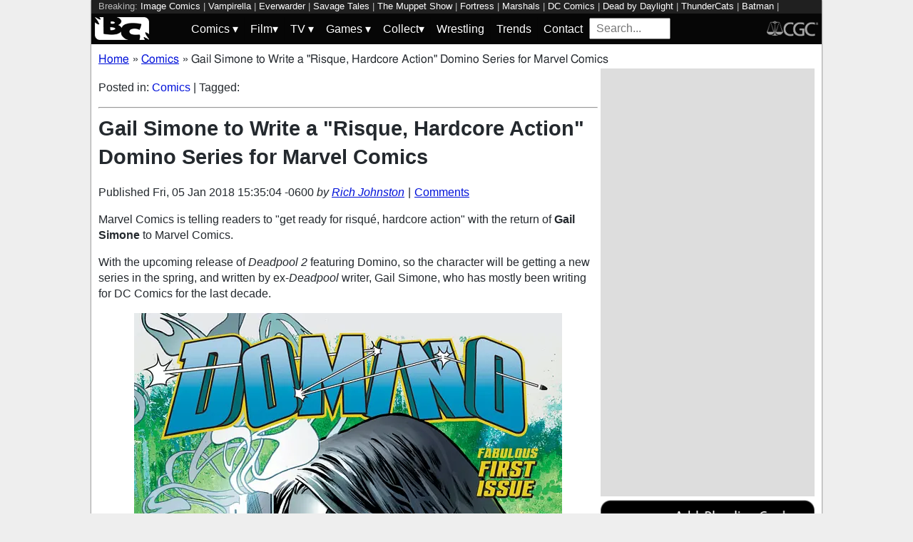

--- FILE ---
content_type: text/html; charset=utf-8
request_url: https://bleedingcool.com/comics/gail-simone-write-risque-hardcore-domino-series-marvel-comics/
body_size: 12041
content:
<!doctype html><html lang='en' class='optml_no_js' prefix='og: https://ogp.me/ns#'><head>
<meta charset='utf-8'>
<meta name="viewport" content="width=device-width, initial-scale=1.0">
<link href="https://mlpnk72yciwc.i.optimole.com" rel="preconnect">
<style>
    #sidebar, #test_sidebar {min-height:1750px;}
    #breadcrumbs {min-height:24px;}
    section.main-content {min-height:3000px;}
    #article {min-height:1500px;}
    @media only screen and (min-width: 64em) {
        #sidebar, #test_sidebar {min-height:3000px;}
    }
    .bc-author-box{ min-height: 250px; }
    #bc_sharing_is_caring{ min-height: 144px; }
    #read_more section { min-height: 1445px;}
    @media only screen and (min-width: 64em) {
        #read_more section {min-height:712px;}
    }
    nav#keywords_banner { height: 19px;}
  /*  #header-wrapper { height: 47px; }*/
    .latest-headline {
        color: black;
        font-size: 1em;
        margin: 0 2px 5px 2px;
    }
  /*  [data-spotim-module=spotlight] {
        min-height: 375px;
        overflow: hidden;
    }
    .main-menu, .main-menu li{
        background-color: #060606;
        z-index: 3000;
        opacity: 1;
    }*/

    #top_spacer, #bottom_spacer {
        height: 100px;
        background-color: #DDDDDD;
        overflow: hidden;
    }
    .sidebar_spacer {
        height: 250px;
        background-color: #DDDDDD;
        overflow:hidden;
    }

    .post_content_spacer {
        height: 400px;
        overflow: clip;
    }

    @media only screen and (max-width: 64em) {
  /*      #search_box {
        width: 95% !important;
        height: 30px !important;
        box-sizing: border-box;
        margin: auto;
        display: block;
        margin-bottom: 5px;
        }*/
    }

    @media only screen and (min-width: 64em) {
        #top_spacer, #bottom_spacer {
        height: 250px;
        }
        .sidebar_spacer {
        height: 600px;
        }
    }

   </style>

<link rel='stylesheet' href='/pure-min.css' />
<link rel='stylesheet' href='/grids-responsive-min.css' />
<link rel='stylesheet' href='/theme.css?version=22' />
<script>
  // Initialize a variable to hold the timeout ID
  var timeoutId;

  function loadScripts() {
    // Clear the timeout to prevent multiple executions
    clearTimeout(timeoutId);
    // Initialize window.ramp object and queue
    window.ramp = window.ramp || {};
    window.ramp.que = window.ramp.que || [];
    // Load the first script
    var pw_main1 = document.createElement('script');
    pw_main1.type = 'text/javascript';
    pw_main1.async = true;
    pw_main1.src = '//cdn.intergient.com/1002214/46776/ramp_config.js';
    document.getElementsByTagName('head')[0].appendChild(pw_main1);
    // Add tags to the ramp queue
    window.ramp.que.push(function() {
      window.ramp.addTag("bottom_medium_rectangle");
      window.ramp.addTag("bottom_medium_rectangle1");
      window.ramp.addTag("bottom_leaderboard");
      window.ramp.addTag("bottom_leaderboard2");
    });
    // Load the second script
    var pw_main2 = document.createElement('script');
    pw_main2.type = 'text/javascript';
    pw_main2.async = true;
    pw_main2.src = '//cdn.intergient.com/ramp_core.js';
    document.getElementsByTagName('footer')[0].appendChild(pw_main2);
    // Remove event listeners since the scripts have been loaded
    window.removeEventListener('scroll', cancelTimeout);
    window.removeEventListener('click', cancelTimeout);
  }

  function cancelTimeout() {
    // Clear the timeout to prevent the scripts from loading
    clearTimeout(timeoutId);
    // Load the scripts immediately upon user interaction
    loadScripts();
    // Remove these event listeners as they are no longer needed
    window.removeEventListener('scroll', cancelTimeout);
    window.removeEventListener('click', cancelTimeout);
  }
  // Attach the function to both 'scroll' and 'click' events
  // These will cancel the timeout if triggered
  window.addEventListener('scroll', cancelTimeout);
  window.addEventListener('click', cancelTimeout);
  // Add a 3-second timeout to load the scripts if no user interaction occurs
  timeoutId = setTimeout(loadScripts, 3000);
</script>

<style>
    #test_sidebar, #sidebar {
        display: flex;
        flex-direction: column;
    }
    .med_rect_wrapper {
        height: 600px;
        background-color: #DDDDDD;
    }
    body:has(.flex-skin-docked) .pw-sticky {
        top:100px;
    }
    body {
      padding-bottom: 100px
    }
</style>

<script>
  document.addEventListener('scroll', init_ga4_on_event);
  document.addEventListener('mousemove', init_ga4_on_event);
  document.addEventListener('touchstart', init_ga4_on_event);
  document.addEventListener('DOMContentLoaded', () => { setTimeout(init_ga4, 5000); });
  function init_ga4_on_event(event) {
    event.currentTarget.removeEventListener(event.type, init_ga4_on_event);
    init_ga4();
  }
  function init_ga4() {
    if (window.ga4_did_init) {
      return false;
    }
    window.ga4_did_init = true;
    const ga_script = document.createElement('script');
    ga_script.type = 'text/javascript';
    ga_script.id = 'bc_ga4_script';
    ga_script.onload = () => {
      console.log('Starting custom GA4.');
      window.dataLayer = window.dataLayer || [];
      function gtag(){dataLayer.push(arguments);}
      gtag('set', {
        "permalink" : "https://bleedingcool.com/comics/gail-simone-write-risque-hardcore-domino-series-marvel-comics/",
        "is_article" : "1",
        "post_id" : "771032",
        "page_title" : "Gail Simone to Write a \"Risque, Hardcore Action\" Domino Series for Marvel Comics | 771032",
        "author": "Rich Johnston",
        "categories": "Comics",
        "tags": "",
        "publish_time": "1515188104",
        "publish_day": "20180105",
        "publish_hour": "15",
        "primary_category": "Comics",
      });
      gtag('config', 'G-F25QJ8TZYF');
      console.log('Done custom GA4.');
(function () {
  var script = document.createElement('script');
  script.src =
    'https://unpkg.com/web-vitals@3/dist/web-vitals.attribution.iife.js';
  script.onload = function () {
    // When loading `web-vitals` using a classic script, all the public
    // methods can be found on the `webVitals` global namespace.
    function sendToGoogleAnalytics({name, delta, value, id, attribution}) {
      const eventParams = {
        // Built-in params:
        value: delta, // Use 'delta' so the value can be summed.
        // Custom params:
        metric_id: id, // Needed to aggregate events.
      };
    
      switch (name) {
        case 'CLS':
          eventParams.debug_target = attribution.largestShiftTarget;
          break;
        case 'INP':
          eventParams.debug_target = attribution.eventTarget;
          break;
        case 'LCP':
          eventParams.debug_target = attribution.element;
          break;
      }
    
      // Assumes the global `gtag()` function exists, see:
      // https://developers.google.com/analytics/devguides/collection/ga4
      console.log(eventParams);
      gtag('event', name, eventParams);
    }
    webVitals.onCLS(sendToGoogleAnalytics);
    webVitals.onCLS(console.log);
    webVitals.onINP(sendToGoogleAnalytics);
    webVitals.onFID(console.log);
    webVitals.onLCP(sendToGoogleAnalytics);
    webVitals.onLCP(console.log);
    console.log("Web vitals loaded.");
  };
  document.head.appendChild(script);
})();;
      console.log('Done web_vitals attribution.');
      console.log('Now sending Playwire GA4.');
      window._pwGA4PageviewId = ''.concat(Date.now());
      gtag('js', new Date());
      gtag('config', 'G-QRMCX9VK2M', { 'send_page_view': false });
      gtag(
        'event',
        'ramp_js',
        {
          'send_to': 'G-QRMCX9VK2M',
          'pageview_id': window._pwGA4PageviewId
        }
      );
;
    }
    ga_script.src = 'https://www.googletagmanager.com/gtag/js?id=G-F25QJ8TZYF';
    ga_script.async = true;
    document.body.appendChild(ga_script);
  }
</script>
<link rel="alternate" type="application/rss+xml" href="https://bleedingcool.com/feed/" />
<link rel="alternate" type="application/rss+xml" href="https://bleedingcool.com/comics/feed/" />
         <meta name='generator' content='Optimole 2.3.1'>

		<script type='application/javascript'>
					document.documentElement.className += ' optimole_has_js';
					(function(w, d){
						var b = d.getElementsByTagName('head')[0];
						var s = d.createElement('script');
						var v = ('IntersectionObserver' in w && 'isIntersecting' in w.IntersectionObserverEntry.prototype) ? '_no_poly' : '';
						s.async = true;
						s.src = 'https://bleedingcool.com/optimole_lib' + v  + '.min.js';
						b.appendChild(s);
						w.optimoleData = {
							lazyloadOnly: 'optimole-lazy-only',
							backgroundReplaceClasses: [],
							watchClasses: [],
							backgroundLazySelectors: '',
							network_optimizations: true,
							ignoreDpr: true,
							quality: 75
						}

					}(window, document));

					document.addEventListener( 'DOMContentLoaded', function() { document.body.className = document.body.className.replace('optimole-no-script',''); } );
		</script>
<!-- This site is optimized with the Yoast SEO Premium plugin v15.5 - https://yoast.com/wordpress/plugins/seo/ --><title>Gail Simone to Write a "Risque, Hardcore Action" Domino Series for Marvel Comics</title>
<meta name="description" content='Marvel Comics is telling readers to "get ready for risqu&eacute;, hardcore action" with the return of Gail Simone to Marvel Comics. With the upcoming release of'>
<meta name="robots" content="index, follow, max-snippet:-1, max-image-preview:large, max-video-preview:-1">
<link rel="canonical" href="https://bleedingcool.com/comics/gail-simone-write-risque-hardcore-domino-series-marvel-comics/">
<meta property="og:locale" content="en_US">
<meta property="og:type" content="article">
<meta property="og:title" content='Gail Simone to Write a "Risque, Hardcore Action" Domino Series for Marvel Comics'>
<meta property="og:description" content='Marvel Comics is telling readers to "get ready for risqu&eacute;, hardcore action" with the return of Gail Simone to Marvel Comics. With the upcoming release of'>
<meta property="og:url" content="https://bleedingcool.com/comics/gail-simone-write-risque-hardcore-domino-series-marvel-comics/">
<meta property="og:site_name" content="Bleeding Cool News And Rumors">
<meta property="article:publisher" content="https://www.facebook.com/bleedingcoolnews">
<meta property="article:author" content="https://www.facebook.com/richard.james.johnston">
<meta property="article:published_time" content="2018-01-05T15:35:04-06:00">
<meta property="article:modified_time" content="2018-01-05T15:35:04-06:00">
<meta name="twitter:card" content="summary_large_image">
<meta name="twitter:image" content="https://mlpnk72yciwc.i.optimole.com/cqhiHLc.IIZS~2ef73/w:auto/h:auto/q:75/https://bleedingcool.com/wp-content/uploads/2018/01/DOMINO_CVR_001.jpg">
<meta name="twitter:creator" content="@richjohnston">
<meta name="twitter:site" content="@bleedingcool">
<meta name="twitter:label1" content="Est. reading time">
	<meta name="twitter:data1" content="1 minute">
<!-- / Yoast SEO Premium plugin. -->

<script type='application/ld+json'>{
    "publisher": {
        "url": "https:\/\/bleedingcool.com",
        "name": "Bleeding Cool News",
        "@type": "Organization",
        "logo": {
            "url": "https:\/\/www.bleedingcool.com\/wp-content\/uploads\/2019\/05\/cropped-bccircle.jpg",
            "@context": "http:\/\/schema.org",
            "@type": "ImageObject"
        }
    },
    "datePublished": "2018-01-05T15:35:04-06:00",
    "author": {
        "name": "Rich Johnston",
        "url": "https:\/\/bleedingcool.com\/authorrich-johnston\/",
        "@context": "http:\/\/schema.org",
        "@type": "Person"
    },
    "mainEntityOfPage": "https:\/\/bleedingcool.com\/comics\/gail-simone-write-risque-hardcore-domino-series-marvel-comics\/",
    "description": "Marvel Comics is telling readers to \"get ready for risqu&eacute;, hardcore action\" with the return of Gail Simone to Marvel Comics. With the upcoming release of Deadpool 2 featuring Domino, so the character will be getting a new series in the spring, and written by ex-Deadpool writer, Gail Simone, who has mostly been writing for [&hellip;]\n",
    "dateModified": "2018-01-05T15:35:04-06:00",
    "headline": "Gail Simone to Write a \"Risque, Hardcore Action\" Domino Series for Marvel Comics",
    "keywords": "",
    "speakable": {
        "cssSelector": ".headline",
        "xpath": "html\/head\/meta[@name='description']\/@content",
        "@context": "http:\/\/schema.org",
        "@type": "SpeakableSpecification"
    },
    "inLanguage": "en-US",
    "isAccessibleForFree": "http:\/\/schema.org\/True",
    "image": [
        "https:\/\/bleedingcool.com\/wp-content\/uploads\/2018\/01\/DOMINO_CVR_001-1200x675.jpg",
        "https:\/\/bleedingcool.com\/wp-content\/uploads\/2018\/01\/DOMINO_CVR_001-1200x900.jpg",
        "https:\/\/bleedingcool.com\/wp-content\/uploads\/2018\/01\/DOMINO_CVR_001-900x900.jpg"
    ],
    "articleBody": "\nMarvel Comics is telling readers to \"get ready for risqu&eacute;, hardcore action\" with the return of Gail Simone to Marvel Comics.\nWith the upcoming release of Deadpool 2 featuring Domino, so the character will be getting a new series in the spring, and written by ex-Deadpool writer, Gail Simone, who has mostly been writing for DC Comics for the last decade.\n\n\nMarvel's soldier of fortune has found herself on the wrong side of the Marvel Universe merc community. Hunted by enemies, a danger to her friends, and chased by the one man who hates her more than anything in the world, Domino must fight for her life against her biggest threat &ndash;&nbsp;herself.\n\"My favorite characters are always the unpredictable ones, and with Domino, you literally never know which way the dice are going to roll,\" says series writer Gail Simone. \"I love her, and I can't wait to show her best bad side!\"\n\"Domino will continue to be one of the breakout stars of WEAPON X, but fans have been clamoring to see her get the spotlight for some time now&hellip;well, your wish has been granted!\" says series editor Chris Robinson.\n\nThe artist has not yet been named.\nDOMINO #1\nWritten by GAIL SIMONE\nCover by GREG LAND &amp; FRANK D'ARMATA\nOn-Sale&nbsp;4\/11\/18\n\n",
    "dateCreated": "2018-01-05T15:35:04-06:00",
    "copyrightYear": "2018",
    "articleSection": "Comics",
    "url": "https:\/\/bleedingcool.com\/comics\/gail-simone-write-risque-hardcore-domino-series-marvel-comics\/",
    "@context": "http:\/\/schema.org",
    "@type": "NewsArticle"
}</script>

<script>setTimeout(function(){var wps=document.createElement('script');wps.type='text/javascript';wps.async=true;wps.src='//web.webpushs.com/js/push/582fca4f3d20490e714a8a2ce06da6b8_1.js';var s=document.getElementsByTagName('script')[0];s.parentNode.insertBefore(wps,s);}, 4250);</script>
</head>
<body><div id='wrapper' style='min-height: 1000px; max-width:1024px !important;'><nav id="keywords_banner">
<span>Breaking:</span> <a href="https://bleedingcool.com/comics/image-comics-full-april-2026-solicits-and-solicitations/" rel="bookmark">Image Comics</a> | <a href="https://bleedingcool.com/comics/a-new-vampirella-1-by-christopher-priest-davis-goetten-in-april/" rel="bookmark">Vampirella</a> | <a href="https://bleedingcool.com/games/everwarder-will-arrive-on-nintendo-switch-later-this-month/" rel="bookmark">Everwarder</a> | <a href="https://bleedingcool.com/comics/giant-sized-savage-tales-returns-for-2026-with-david-avallone/" rel="bookmark">Savage Tales</a> | <a href="https://bleedingcool.com/tv/the-muppet-show-ready-to-play-the-music-light-the-lights-again/" rel="bookmark">The Muppet Show</a> | <a href="https://bleedingcool.com/games/dark-fantasy-dungeon-crawler-the-fortress-has-launched/" rel="bookmark">Fortress</a> | <a href="https://bleedingcool.com/tv/marshals-official-trailer-kayce-duttons-ready-to-write-his-own-story/" rel="bookmark">Marshals</a> | <a href="https://bleedingcool.com/comics/dc-comics-full-april-2026-solicits-and-solicitations/" rel="bookmark">DC Comics</a> | <a href="https://bleedingcool.com/games/dead-by-daylight-offers-players-a-chance-to-write-the-next-chapter/" rel="bookmark">Dead by Daylight</a> | <a href="https://bleedingcool.com/comics/thundercats-x-silverhawks-crossover-creates-the-thunderhawks/" rel="bookmark">ThunderCats</a> | <a href="https://bleedingcool.com/comics/jeph-loeb-jim-cheungs-batman-wonder-woman-truth-to-follow-h2sh/" rel="bookmark">Batman</a> | <a href="https://bleedingcool.com/tv/american-dad-s20e01-aw-rats-a-pool-party-images-overview-released/" rel="bookmark">American Dad</a> | <a href="https://bleedingcool.com/games/pokemon-tcg-value-watch-stellar-crown-in-january-2026/" rel="bookmark">Pokémon TCG</a> | <a href="https://bleedingcool.com/comics/scoop-jim-lee-frank-millers-new-variants-to-dark-knight-returns/" rel="bookmark">Frank Miller</a></nav>
<div id="header-wrapper">
  <header id="bc-masthead" class="pure-g" role="banner">
    <div class="pure-u-1-5 pure-u-md-1-6 pure-u-lg-3-24">
      <a href="https://bleedingcool.com/">
	     <img class="pure-img bc-logos" src="/bc-logo-headless-white-min.png" alt="Bleeding Cool News and Rumors" width='76px' height='32px'>
      </a>
    </div>
    <div class="pure-u-3-5 pure-u-md-4-6 pure-u-lg-18-24">
    <nav id="menu" class="pure-u-1-1">
  <label for="tm" id="toggle-menu">
    <div class='hamburger'></div>
    <div class='hamburger'></div>
    <div class='hamburger'></div>
    <span class="drop-icon menu-top-level">▾</span></label>
  <input type="checkbox" id="tm">
  <ul class="main-menu clearfix">
    <li><a href="#"><label class='menu-dropdown-label' title="Toggle Dropdown" for="sm1">Comics <span class="drop-icon">▾</span></label></a>
      <input type="checkbox" id="sm1">
      <ul class="sub-menu">
        <li><a href="/comics/">Comics</a></li>
        <li><a href="/comics/vintage-paper/">Vintage Paper</a></li>
        <li><a href="/sponsored/heritage-sponsored/">Heritage Auctions</a></li>
        <li><a href="/sponsored/comic-connect-sponsored/">ComicConnect Auctions</a></li>
        <li><a href="/comics/comics-publishers/marvel-comics/">Marvel</a></li>
        <li><a href="/comics/comics-publishers/dc-comics/">DC Comics</a></li>
	<li><a href="/comics/comics-publishers/image/">Image</a></li>
        <li><a href="/comics/comics-publishers/dark-horse-comics/">Dark Horse Comics</a></li>
        <li><a href="/comics/comics-publishers/idw/">IDW</a></li>
        <li><a href="/comics/comics-publishers/boom/">Boom! Studios</a></li>
        <li><a href="/comics/comics-publishers/dynamite/">Dynamite</a></li>
	<li><a href="/tag/penguin-random-house/">Penguin Random House</a></li>
      </ul>
    </li>
    <li><a href="#" ><label class='menu-dropdown-label' title="Toggle Dropdown" for="sm2">Film<span class="drop-icon">▾</span></label></a>
      <input type="checkbox" id="sm2">
      <ul class="sub-menu">
        <li><a href="/movies/">Movies</a></li>
	<li><a href="/movies/blumhouse/">Blumhouse</a></li>
        <li><a href="/movies/disney-film/">Disney</a></li>
	<li><a href="/movies/fox-film/">Fox</a></li>
	<li><a href="/movies/hbo-film/">HBO</a></li>
	<li><a href="/movies/marvel-studios/">Marvel Studios</a></li>
        <li><a href="/movies/netflix-film/">Netflix</a></li>
	<li><a href="/movies/paramount-pictures/">Paramount Pictures</a></li>
        <li><a href="/movies/sony/">Sony</a></li>
	<li><a href="/movies/star-wars/">Star Wars</a></li>
        <li><a href="/movies/universal/">Universal</a></li>
        <li><a href="/movies/warner-bros/">Warner Bros</a></li>
      </ul>
    </li>
    <li><a href="#"><label class='menu-dropdown-label' title="Toggle Dropdown" for="sm3">TV <span class="drop-icon">▾</span></label></a>
      <input type="checkbox" id="sm3">
      <ul class="sub-menu">
        <li><a href="/tv/">TV</a></li>
        <li><a href="/tv/abc/">ABC</a></li>
	<li><a href="/tv/comedy-central/">Adult Swim</a></li>
        <li><a href="/tv/amazon/">Amazon Prime</a></li>
        <li><a href="/tv/amc/">AMC</a></li>
	<li><a href="/tv/apple/">Apple</a></li>
        <li><a href="/tv/cbs/">CBS</a></li>
        <li><a href="/tv/cw/">The CW</a></li>
        <li><a href="/tv/disney-tv/">Disney+</a></li>
        <li><a href="/tv/fox/">Fox</a></li>
        <li><a href="/tv/hbo/">HBO/HBO Max</a></li>
	<li><a href="/tv/hulu/">Hulu</a></li>
	<li><a href="/tv/nbc/">NBC</a></li>
	<li><a href="/tv/netflix/">Netflix</a></li>
      </ul>
    </li>
    <li><a href="#"><label class='menu-dropdown-label' title="Toggle Dropdown" for="sm4">Games <span class="drop-icon">▾</span></label></a>
      <input type="checkbox" id="sm4">
      <ul class="sub-menu">
	<li><a href="https://bleedingcool.com/games/">Video Games</a></li>
	<li><a href="https://bleedingcool.com/games/tabletop/">Tabletop</a></li>
	<li><a href="https://bleedingcool.com/games/mobile-games/">Mobile</a></li>
	<li><a href="https://bleedingcool.com/games/review-games/">Reviews</a></li>
	<li><a href="https://bleedingcool.com/games/video-games-2/esports/">Esports</a></li>
	<li><a href="https://bleedingcool.com/games/video-games-2/arcade/">Arcade</a></li>
      </ul>
    </li>
    <!--<li><a href="/collectibles/">Collectibles</a></li>-->
    <li><a href="#"><label class='menu-dropdown-label' title="Toggle Dropdown" for="sm5">Collect<span class="drop-icon">▾</span></label></a>
      <input type="checkbox" id="sm5">
      <ul class="sub-menu">
	<li><a href="/collectibles/">Collectibles</a></li>
	<li><a href="/collectibles/lego/">LEGO</a></li>
	<li><a href="/collectibles/hasbro/">Hasbro</a></li>
	<li><a href="/collectibles/funko/">Funko</a></li>
	<li><a href="/collectibles/mattel/">Mattel</a></li>
      </ul>
    </li>
    <li><a href="/tag/wrestling/">Wrestling</a></li>
    <li><a href="/trends/">Trends</a></li>
    <li><a href="/contact/">Contact</a></li>
    <li><form method='GET' action='/search/' target='_self'><input id='search_box' name='s' placeholder='Search...' type='text'/></form></li>
  </ul>
</nav>

    </div>
    <div class="pure-u-1-5 pure-u-md-1-6 pure-u-lg-3-24">
      <a rel="nofollow" style="float:right" href="https://www.cgccomics.com">
	     <img class="pure-img bc-logos" src="/cgc-logo-headless-min.png" alt="CGC" width='72px' height='32px'>
      </a>
    </div>
  </header>
</div>
<div id='main' class='pure-g'><ol id="breadcrumbs" class="breadcrumbs" style="padding:0;" itemscope itemtype="http://schema.org/BreadcrumbList">
  <li style="display:inline-block;" itemprop="itemListElement" itemscope itemtype="http://schema.org/ListItem">
    <a itemprop="item" itemscope itemtype="http://schema.org/WebPage" href="https://bleedingcool.com/" itemid="https://bleedingcool.com/">
      <span itemprop="name">Home</span>
    </a>
    <meta itemprop="position" content="1" />
  </li>
  <li class="breadcrumb-spacer" style="margin: 0 9px 0 5px;">»</li>
  <li style="display:inline-block;" itemprop="itemListElement" itemscope itemtype="http://schema.org/ListItem">
    <a itemprop="item" itemscope itemtype="http://schema.org/WebPage" href="https://bleedingcool.com/comics/" itemid="https://bleedingcool.com/comics/">
      <span itemprop="name">Comics</span>
    </a>
    <meta itemprop="position" content="2" />
  </li>
  <li class="breadcrumb-spacer" style="margin: 0 9px 0 5px;">»</li>
  <li style="display: inline-block" itemprop="itemListElement" itemscope itemtype="http://schema.org/ListItem">
    <span itemprop="item" itemscope itemtype="http://schema.org/WebPage" itemid="https://bleedingcool.com/comics/gail-simone-write-risque-hardcore-domino-series-marvel-comics/">
      <span itemprop="name">Gail Simone to Write a "Risque, Hardcore Action" Domino Series for Marvel Comics</span>
    </span>
    <meta itemprop="position" content="3" />
  </li>
</ol>
<section class='main-content pure-u-1-2'><article id='article' data-post-id='771032' itemscope itemtype='http://schema.org/Article'><p class="taxonomy">Posted in: <a href='/comics/' rel='category'>Comics</a> | Tagged: </p><hr><h1 class='headline' style='margin-top: 0;' itemprop='headline'>Gail Simone to Write a "Risque, Hardcore Action" Domino Series for Marvel Comics</h1><div class="byline">Published <time itemprop="datePublished" datetime="2018-01-05T15:35:04-06:00" title="Fri, 05 Jan 2018 15:35:04 -0600">Fri, 05 Jan 2018 15:35:04 -0600</time> <address class="author">by <a rel='author' href='https://bleedingcool.com/author/rich-johnston/'>Rich Johnston</a></address><div class="byline-separator"> | </div><div class="comments-link"><a id="jump_to_comments" href="#comments-placeholder">Comments</a></div></div></header><p style="font-weight: 400;">Marvel Comics is telling readers to "get ready for risqu&eacute;, hardcore action" with the return of<strong> Gail Simone</strong> to Marvel Comics.</p>
<p style="font-weight: 400;">With the upcoming release of <em>Deadpool 2</em> featuring Domino, so the character will be getting a new series in the spring, and written by ex-<em>Deadpool</em> writer, Gail Simone, who has mostly been writing for DC Comics for the last decade.</p>
<p><img data-opt-src="https://mlpnk72yciwc.i.optimole.com/cqhiHLc.IIZS~2ef73/w:600/h:923/q:75/https://bleedingcool.com/wp-content/uploads/2018/01/DOMINO_CVR_001.jpg" class="aligncenter size-large wp-image-771062" src="data:image/svg+xml,%3Csvg%20viewBox%3D%220%200%20600%20923%22%20width%3D%22600%22%20height%3D%22923%22%20xmlns%3D%22http%3A%2F%2Fwww.w3.org%2F2000%2Fsvg%22%3E%3C%2Fsvg%3E" alt='Gail Simone to Write a "Risque, Hardcore Action" Domino Series for Marvel Comics' width="600" height="923"><noscript><img class="aligncenter size-large wp-image-771062" src="https://mlpnk72yciwc.i.optimole.com/cqhiHLc.IIZS~2ef73/w:600/h:923/q:75/https://bleedingcool.com/wp-content/uploads/2018/01/DOMINO_CVR_001.jpg" alt='Gail Simone to Write a "Risque, Hardcore Action" Domino Series for Marvel Comics' width="600" height="923"></noscript></p>
<blockquote>
<p style="font-weight: 400;">Marvel's soldier of fortune has found herself on the wrong side of the Marvel Universe merc community. Hunted by enemies, a danger to her friends, and chased by the one man who hates her more than anything in the world, Domino must fight for her life against her biggest threat &ndash;&nbsp;<em>herself</em>.</p>
<p style="font-weight: 400;">"My favorite characters are always the unpredictable ones, and with Domino, you literally never know which way the dice are going to roll," says series writer Gail Simone. "I love her, and I can't wait to show her best bad side!"</p>
<p style="font-weight: 400;">"Domino will continue to be one of the breakout stars of WEAPON X, but fans have been clamoring to see her get the spotlight for some time now&hellip;well, your wish has been granted!" says series editor Chris Robinson.</p>
</blockquote>
<p style="font-weight: 400;">The artist has not yet been named.</p>
<p style="font-weight: 400;">DOMINO #1</p>
<p style="font-weight: 400;">Written by GAIL SIMONE</p>
<p style="font-weight: 400;">Cover by GREG LAND &amp; FRANK D'ARMATA</p>
<p style="font-weight: 400;">On-Sale&nbsp;<span data-term="goog_1703514803">4/11/18</span></p>
<hr><div style="margin-bottom: 10px" id="bc_sharing_is_caring"><center><p><strong>Enjoyed this? Please share on social media!</strong></p><a class='social_link' style='margin: 0 10px;' href='https://www.facebook.com/sharer/sharer.php?u=https%3A%2F%2Fbleedingcool.com%2Fcomics%2Fgail-simone-write-risque-hardcore-domino-series-marvel-comics%2F' target='_blank' onClick='open_social_link(this);return false;'><img class='social_icon' style='width:100px;height:100px;' loading='lazy' alt='facebook' src='/social_icons/social-1_square-facebook.svg' width='100' height='100'/></a><a class='social_link' style='margin: 0 10px;' href='https://twitter.com/share?url=https%3A%2F%2Fbleedingcool.com%2Fcomics%2Fgail-simone-write-risque-hardcore-domino-series-marvel-comics%2F&text=Gail+Simone+to+Write+a+%22Risque%2C+Hardcore+Action%22+Domino+Series+for+Marvel+Comics&via=bleedingcool' target='_blank' onClick='open_social_link(this);return false;'><img class='social_icon' style='width:100px;height:100px;' loading='lazy' alt='twitter' src='/social_icons/social-1_square-twitter.svg' width='100' height='100'/></a><a class='social_link' style='margin: 0 10px;' href='http://pinterest.com/pin/create/button/?url=https%3A%2F%2Fbleedingcool.com%2Fcomics%2Fgail-simone-write-risque-hardcore-domino-series-marvel-comics%2F&description=Gail+Simone+to+Write+a+%22Risque%2C+Hardcore+Action%22+Domino+Series+for+Marvel+Comics' target='_blank' onClick='open_social_link(this);return false;'><img class='social_icon' style='width:100px;height:100px;' loading='lazy' alt='pinterest' src='/social_icons/social-1_square-pinterest.svg' width='100' height='100'/></a><a class='social_link' style='margin: 0 10px;' href='https://reddit.com/submit?url=https%3A%2F%2Fbleedingcool.com%2Fcomics%2Fgail-simone-write-risque-hardcore-domino-series-marvel-comics%2F&title=Gail+Simone+to+Write+a+%22Risque%2C+Hardcore+Action%22+Domino+Series+for+Marvel+Comics' target='_blank' onClick='open_social_link(this);return false;'><img class='social_icon' style='width:100px;height:100px;' loading='lazy' alt='reddit' src='/social_icons/social-1_square-reddit.svg' width='100' height='100'/></a></center></div><script type='text/javascript'>
function open_social_link(e) {
  var href = e.getAttribute('href');
  window.open(href, 'Share the Joy of Bleeding Cool', 'height=450, width=550, top=' + (window.innerHeight / 2 - 275) + ', left=' + (window.innerWidth / 2 - 225) + ', toolbar=0, location=0, menubar=0, directories=0, scrollbars=0');
  return false;
}
</script>
    <a style="
            display: flex;
            margin-top: 15px;
            margin-bottom: 10px; 
            text-decoration: none;
        "
        id="google_follow"
        href="https://news.google.com/publications/CAAqBwgKMPHflgsw1IauAw?hl=en-US&gl=US&ceid=US:en">
        <div
            class="pure-u-1-4 align-center"
        >
            <img width=100 height=81" src="/Google_News_icon.png"/>
        </div>
        <div
            class="pure-u-3-4"
            style="
            text-align: center;
            font-size: 1.5em;
            vertical-align: text-top;
            color: #24292e;
            text-decoration: none;
        "
        >
            Stay up-to-date and support the site by following Bleeding Cool on Google News today!
        </div>
    </a></article><section class='bc-author-box'><h2 class='bc-author-name'><img class='bc-author-avatar' data-opt-src='https://mlpnk72yciwc.i.optimole.com/cqhiHLc.IIZS~2ef73/w:150/h:150/q:75/https://www.gravatar.com/avatar/d41d8cd98f00b204e9800998ecf8427e?s=150' src='data:image/svg+xml,%3Csvg%20viewBox%3D%220%200%20150%20150%22%20width%3D%22150%22%20height%3D%22150%22%20xmlns%3D%22http%3A%2F%2Fwww.w3.org%2F2000%2Fsvg%22%3E%3C%2Fsvg%3E' width='150px' height='150px' alt='Rich Johnston' />About <a href='/author/rich-johnston/'>Rich Johnston</a></h2>Founder of Bleeding Cool. The longest-serving digital news reporter in the world, since 1992. Author of The Flying Friar, Holed Up, The Avengefuls, Doctor Who: Room With A Deja Vu, The Many Murders Of Miss Cranbourne, Chase Variant. Lives in South-West London, works from Blacks on Dean Street, shops at Piranha Comics. Father of two. Political cartoonist.<div class="bc-author-socials"><a class='bc-author-social' href='https://twitter.com/richjohnston'><img src='/social_twitter.png' loading='lazy' alt='twitter' width='64px' height='64px' /></a><a class='bc-author-social' href='https://www.facebook.com/richard.james.johnston'><img src='/social_facebook.png' loading='lazy' alt='facebook' width='64px' height='64px' /></a><a class='bc-author-social' href='https://instagram.com/coolbleeding'><img src='/social_instagram.png' loading='lazy' alt='instagram' width='64px' height='64px' /></a><a class='bc-author-social' href='https://bleedingcool.com'><img src='/social_website.png' loading='lazy' alt='website' width='64px' height='64px' /></a></div></section><div id="comments-placeholder" style="height:758px;overflow:scroll;"><div id="comments-message"><em>Comments will load 20 seconds after page.</em> <a id="load_spot" href="#comments-section">Click here</a> to load them now.</div><div id="comments-section" style="display:none;"></div></div><script type='text/javascript' defer>
  document.addEventListener('DOMContentLoaded', function(){
      function makecommentsvisible() {
          var commentssection = document.querySelector('#comments-section');
          commentssection.setAttribute('style', 'display:block;');
          console.log('DEBUG: making comments visible.');
      }
      function nogtmloadspot() {
    	  var commentssection = document.querySelector('#comments-section');
	      if (commentssection)
	        var loaded = commentssection.getAttribute('data-loaded');
	      if (!loaded) {
              commentssection.innerHTML = '';
	          commentssection.setAttribute('data-loaded', true);
              console.log('DEBUG: Injecting Spot.IM script in no GTM mode.');
              var s = document.createElement('script');
              s.setAttribute('type', 'text/javascript');
              s.setAttribute('src', 'https://launcher.spot.im/spot/sp_2NZshbIg');
              s.setAttribute('data-spotim-module', 'spotim-launcher');
              s.setAttribute('data-messages-count', '1');
              s.setAttribute('data-post-url', 'https://bleedingcool.com/comics/gail-simone-write-risque-hardcore-domino-series-marvel-comics/');
              s.setAttribute('data-article-tags', '');
              s.setAttribute('data-post-id', '771032');
              s.setAttribute('data-disqus-url', 'https://bleedingcool.com/comics/gail-simone-write-risque-hardcore-domino-series-marvel-comics/');
              s.setAttribute('data-disqus-identifier', '771032 https://www.bleedingcool.com/?p=771032');
              document.getElementById('comments-section').appendChild(s);
              console.log('DEBUG: Injected Spot.IM script.');
              setTimeout(makecommentsvisible, 12000);
          }
      }
      var loadspotlink = document.getElementById('load_spot');
      loadspotlink.addEventListener('click',function(e){
         e.preventDefault();
         nogtmloadspot();
      },false);
      var jumptocomments = document.getElementById('jump_to_comments');
      jumptocomments.addEventListener('click',function(e){
         nogtmloadspot();
      },false);
      setTimeout(nogtmloadspot, 8000);
  });
  </script></section><aside id='test_sidebar' class='sidebar pure-u-1-2' role='complementary'><div class="med_rect_wrapper"><div class="med_rect_unit"><div id="bottom_medium_rectangle" data-pw-desk="med_rect_atf" data-pw-mobi="med_rect_atf"></div></div></div><div class='google-news-source' style='padding-top:5px;text-align:center;'><a href='https://www.google.com/preferences/source?q=bleedingcool.com'><img title='Add Bleeding Cool as a preferred source in Google to support the site and see more BC results in your searches. May not be available in some regions.' src='/social_icons//google_preferred_source_badge_light_bc@2x.png'/></a></div><h2 class='sidebar-header'>Popular Now</h2><ol id="popular_now">
 	<li class='trending_article'><a href='https://bleedingcool.com/comics/dc-comics-full-april-2026-solicits-and-solicitations/' rel='bookmark'><span>DC Comics Full April 2026 Solicits And Solicitations</span></a></li>
 	<li class='trending_article'><a href='https://bleedingcool.com/comics/scoop-jim-lee-frank-millers-new-variants-to-dark-knight-returns/' rel='bookmark'><span>SCOOP: Jim Lee &#038; Frank Miller's New Variants To Dark Knight Returns</span></a></li>
 	<li class='trending_article'><a href='https://bleedingcool.com/comics/marvel-comics-full-april-2026-solicits-and-solicitations/' rel='bookmark'><span>Marvel Comics' Full April 2026 Solicits And Solicitations</span></a></li>
 	<li class='trending_article'><a href='https://bleedingcool.com/comics/jeph-loeb-jim-cheungs-batman-wonder-woman-truth-to-follow-h2sh/' rel='bookmark'><span>Jeph Loeb &#038; Jim Cheung's Batman/Wonder Woman: Truth To Follow H2SH</span></a></li>
 	<li class='trending_article'><a href='https://bleedingcool.com/comics/scoop-jim-lees-absolute-batman-superman-wonder-woman-dustjackets/' rel='bookmark'><span>SCOOP: Jim Lee's Absolute Batman, Superman &#038; Wonder Woman Dustjackets</span></a></li>
 	<li class='trending_article'><a href='https://bleedingcool.com/comics/a-new-vampirella-1-by-christopher-priest-davis-goetten-in-april/' rel='bookmark'><span>A New Vampirella #1 by Christopher Priest &#038; Davis Goetten in April</span></a></li>
 	<li class='trending_article'><a href='https://bleedingcool.com/comics/giant-sized-savage-tales-returns-for-2026-with-david-avallone/' rel='bookmark'><span>Giant-Sized Savage Tales Returns For 2026 With David Avallone</span></a></li>
 	<li class='trending_article'><a href='https://bleedingcool.com/comics/20-years-on-marvel-launches-a-new-sequel-to-its-civil-war-in-may-2026/' rel='bookmark'><span>20 Years On, Marvel Launches A New Sequel To Its Civil War In May 2026</span></a></li></ol><div class="med_rect_wrapper"><div class="med_rect_unit"><div id="bottom_medium_rectangle1" data-pw-desk="med_rect_btf" data-pw-mobi="med_rect_btf"></div></div></div><h2 class='sidebar-header'>Popular Now</h2><ol id="popular_next">
 	<li class='trending_article'><a href='https://bleedingcool.com/comics/thundercats-x-silverhawks-crossover-creates-the-thunderhawks/' rel='bookmark'><span>ThunderCats X SilverHawks Crossover Creates The ThunderHawks</span></a></li>
 	<li class='trending_article'><a href='https://bleedingcool.com/comics/titan-comics-full-april-2026-solicits-with-dead-by-daylight-download/' rel='bookmark'><span>Titan Comics Full April 2026 Solicits With Dead By Daylight Download</span></a></li>
 	<li class='trending_article'><a href='https://bleedingcool.com/comics/dc-comics-brings-back-jonathan-kent-superboy-as-a-kid-in-2026/' rel='bookmark'><span>DC Comics Brings Back Jonathan Kent Superboy As A Kid In 2026</span></a></li>
 	<li class='trending_article'><a href='https://bleedingcool.com/comics/dc-comics-superman-solicits-for-april-2026-without-superman/' rel='bookmark'><span>DC Comics' Superman Solicits For April 2026&#8230; Without Superman</span></a></li>
 	<li class='trending_article'><a href='https://bleedingcool.com/comics/how-dcs-k-o-boss-battle-fits-into-the-absolute-universe-spoilers/' rel='bookmark'><span>How DC's K.O. Boss Battle Fits Into The Absolute Universe (Spoilers)</span></a></li>
 	<li class='trending_article'><a href='https://bleedingcool.com/comics/idw-april-2026-full-solicits-with-new-star-trek-starfleet-academy/' rel='bookmark'><span>IDW April 2026 Full Solicits With New Star Trek: Starfleet Academy</span></a></li>
 	<li class='trending_article'><a href='https://bleedingcool.com/comics/resident-alien-finale-in-dark-horse-comics-full-april-2026-solicits/' rel='bookmark'><span>Resident Alien Finale In Dark Horse Comics Full April 2026 Solicits</span></a></li>
 	<li class='trending_article'><a href='https://bleedingcool.com/comics/dc-comics-publishes-rick-veitchs-swamp-thing-1989-37-years-too-late/' rel='bookmark'><span>DC Comics Publishes Rick Veitch's Swamp Thing 1989 37 Years Too Late</span></a></li></ol></aside><div id="read_more"><section><div class='hub_section pure-u-1'><h2 class="hub_section_title"><a href="https://bleedingcool.com/author/rich-johnston/" rel="bookmark">Latest by Rich Johnston</a></h2><article class="latest-article-container pure-u-1 pure-u-lg-8-24"><div class="latest-article-image-container pure-u-2-5 pure-u-lg-1"><a href="https://bleedingcool.com/comics/image-comics-full-april-2026-solicits-and-solicitations/"><img class="pure-img" data-opt-src="https://mlpnk72yciwc.i.optimole.com/cqhiHLc.IIZS~2ef73/w:350/h:350/q:75/rt:fill/g:ce/https://bleedingcool.com/wp-content/uploads/2026/01/ImageCatalogFEBFORAPR-01-350x350.jpg" src="data:image/svg+xml,%3Csvg%20viewBox%3D%220%200%20225%20225%22%20width%3D%22225%22%20height%3D%22225%22%20xmlns%3D%22http%3A%2F%2Fwww.w3.org%2F2000%2Fsvg%22%3E%3C%2Fsvg%3E" alt="Image Comics Full April 2026 Solicits" width="225" height="225"/><noscript><img itemprop="image" class="pure-img" src="https://mlpnk72yciwc.i.optimole.com/cqhiHLc.IIZS~2ef73/w:350/h:350/q:75/rt:fill/g:ce/https://bleedingcool.com/wp-content/uploads/2026/01/ImageCatalogFEBFORAPR-01-350x350.jpg" alt="Image Comics Full April 2026 Solicits" width="225" height="225" /></noscript></a></div><div class="latest-article-text pure-u-3-5 pure-u-lg-1"><div class="pure-u-1"><a href="https://bleedingcool.com/comics/image-comics-full-april-2026-solicits-and-solicitations/"><h3 class="latest-headline" rel="bookmark">Image Comics Full April 2026 Solicits And Solicitations</h3></a></div><div class="latest-article-excerpt">Image Comics Full April 2026 solicits and solicitations from I Hate Fairyland #50 to Youngblood #100</div></div></a></article><article class="latest-article-container pure-u-1 pure-u-lg-8-24"><div class="latest-article-image-container pure-u-2-5 pure-u-lg-1"><a href="https://bleedingcool.com/comics/a-new-vampirella-1-by-christopher-priest-davis-goetten-in-april/"><img class="pure-img" data-opt-src="https://mlpnk72yciwc.i.optimole.com/cqhiHLc.IIZS~2ef73/w:350/h:350/q:75/rt:fill/g:ce/https://bleedingcool.com/wp-content/uploads/2026/01/Screenshot-2026-01-23-112401-350x350.jpg" src="data:image/svg+xml,%3Csvg%20viewBox%3D%220%200%20225%20225%22%20width%3D%22225%22%20height%3D%22225%22%20xmlns%3D%22http%3A%2F%2Fwww.w3.org%2F2000%2Fsvg%22%3E%3C%2Fsvg%3E" alt="A New Vampirella #1 From Dynamite in April" width="225" height="225"/><noscript><img itemprop="image" class="pure-img" src="https://mlpnk72yciwc.i.optimole.com/cqhiHLc.IIZS~2ef73/w:350/h:350/q:75/rt:fill/g:ce/https://bleedingcool.com/wp-content/uploads/2026/01/Screenshot-2026-01-23-112401-350x350.jpg" alt="A New Vampirella #1 From Dynamite in April" width="225" height="225" /></noscript></a></div><div class="latest-article-text pure-u-3-5 pure-u-lg-1"><div class="pure-u-1"><a href="https://bleedingcool.com/comics/a-new-vampirella-1-by-christopher-priest-davis-goetten-in-april/"><h3 class="latest-headline" rel="bookmark">A New Vampirella #1 by Christopher Priest &#038; Davis Goetten in April</h3></a></div><div class="latest-article-excerpt">A new Vampirella #1 by Christopher Priest and Davis Goetten in April 2026 from Dynamite Entertainment</div></div></a></article><article class="latest-article-container pure-u-1 pure-u-lg-8-24"><div class="latest-article-image-container pure-u-2-5 pure-u-lg-1"><a href="https://bleedingcool.com/comics/giant-sized-savage-tales-returns-for-2026-with-david-avallone/"><img class="pure-img" data-opt-src="https://mlpnk72yciwc.i.optimole.com/cqhiHLc.IIZS~2ef73/w:350/h:350/q:75/rt:fill/g:ce/https://bleedingcool.com/wp-content/uploads/2026/01/unnamed-70-1-350x350.jpg" src="data:image/svg+xml,%3Csvg%20viewBox%3D%220%200%20225%20225%22%20width%3D%22225%22%20height%3D%22225%22%20xmlns%3D%22http%3A%2F%2Fwww.w3.org%2F2000%2Fsvg%22%3E%3C%2Fsvg%3E" alt="Savage Tales" width="225" height="225"/><noscript><img itemprop="image" class="pure-img" src="https://mlpnk72yciwc.i.optimole.com/cqhiHLc.IIZS~2ef73/w:350/h:350/q:75/rt:fill/g:ce/https://bleedingcool.com/wp-content/uploads/2026/01/unnamed-70-1-350x350.jpg" alt="Savage Tales" width="225" height="225" /></noscript></a></div><div class="latest-article-text pure-u-3-5 pure-u-lg-1"><div class="pure-u-1"><a href="https://bleedingcool.com/comics/giant-sized-savage-tales-returns-for-2026-with-david-avallone/"><h3 class="latest-headline" rel="bookmark">Giant-Sized Savage Tales Returns For 2026 With David Avallone</h3></a></div><div class="latest-article-excerpt">Giant-Sized Savage Tales returns for 2026 with David Avallone from Dynamite Entertainment</div></div></a></article><article class="latest-article-container pure-u-1 pure-u-lg-8-24"><div class="latest-article-image-container pure-u-2-5 pure-u-lg-1"><a href="https://bleedingcool.com/comics/dc-comics-full-april-2026-solicits-and-solicitations/"><img class="pure-img" data-opt-src="https://mlpnk72yciwc.i.optimole.com/cqhiHLc.IIZS~2ef73/w:350/h:350/q:75/rt:fill/g:ce/https://bleedingcool.com/wp-content/uploads/2026/01/dc_connect_69-0-350x350.jpg" src="data:image/svg+xml,%3Csvg%20viewBox%3D%220%200%20225%20225%22%20width%3D%22225%22%20height%3D%22225%22%20xmlns%3D%22http%3A%2F%2Fwww.w3.org%2F2000%2Fsvg%22%3E%3C%2Fsvg%3E" alt="DC Comics Full April 2026 Solicits And Solicitations" width="225" height="225"/><noscript><img itemprop="image" class="pure-img" src="https://mlpnk72yciwc.i.optimole.com/cqhiHLc.IIZS~2ef73/w:350/h:350/q:75/rt:fill/g:ce/https://bleedingcool.com/wp-content/uploads/2026/01/dc_connect_69-0-350x350.jpg" alt="DC Comics Full April 2026 Solicits And Solicitations" width="225" height="225" /></noscript></a></div><div class="latest-article-text pure-u-3-5 pure-u-lg-1"><div class="pure-u-1"><a href="https://bleedingcool.com/comics/dc-comics-full-april-2026-solicits-and-solicitations/"><h3 class="latest-headline" rel="bookmark">DC Comics Full April 2026 Solicits And Solicitations</h3></a></div><div class="latest-article-excerpt">DC Comics' full April 2026 solicits and solicitations have dropped with all the Batman, Absolute and Black Label you can fill your boots with</div></div></a></article><article class="latest-article-container pure-u-1 pure-u-lg-8-24"><div class="latest-article-image-container pure-u-2-5 pure-u-lg-1"><a href="https://bleedingcool.com/comics/titan-comics-full-april-2026-solicits-with-dead-by-daylight-download/"><img class="pure-img" data-opt-src="https://mlpnk72yciwc.i.optimole.com/cqhiHLc.IIZS~2ef73/w:350/h:350/q:75/rt:fill/g:ce/https://bleedingcool.com/wp-content/uploads/2026/01/DBD-Hillbilly-1-CVR-B-Francesca-Ciregia-350x350.jpg" src="data:image/svg+xml,%3Csvg%20viewBox%3D%220%200%20225%20225%22%20width%3D%22225%22%20height%3D%22225%22%20xmlns%3D%22http%3A%2F%2Fwww.w3.org%2F2000%2Fsvg%22%3E%3C%2Fsvg%3E" alt="Titan Comics Full April 2026 Solicits With Dead By Daylight Download" width="225" height="225"/><noscript><img itemprop="image" class="pure-img" src="https://mlpnk72yciwc.i.optimole.com/cqhiHLc.IIZS~2ef73/w:350/h:350/q:75/rt:fill/g:ce/https://bleedingcool.com/wp-content/uploads/2026/01/DBD-Hillbilly-1-CVR-B-Francesca-Ciregia-350x350.jpg" alt="Titan Comics Full April 2026 Solicits With Dead By Daylight Download" width="225" height="225" /></noscript></a></div><div class="latest-article-text pure-u-3-5 pure-u-lg-1"><div class="pure-u-1"><a href="https://bleedingcool.com/comics/titan-comics-full-april-2026-solicits-with-dead-by-daylight-download/"><h3 class="latest-headline" rel="bookmark">Titan Comics Full April 2026 Solicits With Dead By Daylight Download</h3></a></div><div class="latest-article-excerpt">Titan Comics drops its full April 2026 solicits and solicitations, with Dead By Daylight: The Hillbilly #1 coming with a code to unlock an in-game charm</div></div></a></article><article class="latest-article-container pure-u-1 pure-u-lg-8-24"><div class="latest-article-image-container pure-u-2-5 pure-u-lg-1"><a href="https://bleedingcool.com/comics/thundercats-x-silverhawks-crossover-creates-the-thunderhawks/"><img class="pure-img" data-opt-src="https://mlpnk72yciwc.i.optimole.com/cqhiHLc.IIZS~2ef73/w:350/h:350/q:75/rt:fill/g:ce/https://bleedingcool.com/wp-content/uploads/2026/01/Screenshot-2026-01-23-103934-350x350.jpg" src="data:image/svg+xml,%3Csvg%20viewBox%3D%220%200%20225%20225%22%20width%3D%22225%22%20height%3D%22225%22%20xmlns%3D%22http%3A%2F%2Fwww.w3.org%2F2000%2Fsvg%22%3E%3C%2Fsvg%3E" alt="ThunderCats X SilverHawks Crossover Creates The ThunderHawks" width="225" height="225"/><noscript><img itemprop="image" class="pure-img" src="https://mlpnk72yciwc.i.optimole.com/cqhiHLc.IIZS~2ef73/w:350/h:350/q:75/rt:fill/g:ce/https://bleedingcool.com/wp-content/uploads/2026/01/Screenshot-2026-01-23-103934-350x350.jpg" alt="ThunderCats X SilverHawks Crossover Creates The ThunderHawks" width="225" height="225" /></noscript></a></div><div class="latest-article-text pure-u-3-5 pure-u-lg-1"><div class="pure-u-1"><a href="https://bleedingcool.com/comics/thundercats-x-silverhawks-crossover-creates-the-thunderhawks/"><h3 class="latest-headline" rel="bookmark">ThunderCats X SilverHawks Crossover Creates The ThunderHawks</h3></a></div><div class="latest-article-excerpt">The ThunderCats X SilverHawks Crossover by Declan Shalvey and Ed Brisson from Dynamite Entertainment creates the ThunderHawks</div></div></a></article></div></section><div id="bottom_leaderboard2" class="center" data-pw-desk="leaderboard_btf" data-pw-mobi="leaderboard_btf"></div><section><div class='hub_section pure-u-1'><h2 class="hub_section_title"><a href="https://bleedingcool.com/comics/" rel="bookmark">Latest in Comics</a></h2><article class="latest-article-container pure-u-1 pure-u-lg-8-24"><div class="latest-article-image-container pure-u-2-5 pure-u-lg-1"><a href="https://bleedingcool.com/comics/image-comics-full-april-2026-solicits-and-solicitations/"><img class="pure-img" data-opt-src="https://mlpnk72yciwc.i.optimole.com/cqhiHLc.IIZS~2ef73/w:350/h:350/q:75/rt:fill/g:ce/https://bleedingcool.com/wp-content/uploads/2026/01/ImageCatalogFEBFORAPR-01-350x350.jpg" src="data:image/svg+xml,%3Csvg%20viewBox%3D%220%200%20225%20225%22%20width%3D%22225%22%20height%3D%22225%22%20xmlns%3D%22http%3A%2F%2Fwww.w3.org%2F2000%2Fsvg%22%3E%3C%2Fsvg%3E" alt="Image Comics Full April 2026 Solicits" width="225" height="225"/><noscript><img itemprop="image" class="pure-img" src="https://mlpnk72yciwc.i.optimole.com/cqhiHLc.IIZS~2ef73/w:350/h:350/q:75/rt:fill/g:ce/https://bleedingcool.com/wp-content/uploads/2026/01/ImageCatalogFEBFORAPR-01-350x350.jpg" alt="Image Comics Full April 2026 Solicits" width="225" height="225" /></noscript></a></div><div class="latest-article-text pure-u-3-5 pure-u-lg-1"><div class="pure-u-1"><a href="https://bleedingcool.com/comics/image-comics-full-april-2026-solicits-and-solicitations/"><h3 class="latest-headline" rel="bookmark">Image Comics Full April 2026 Solicits And Solicitations</h3></a></div><div class="latest-article-excerpt">Image Comics Full April 2026 solicits and solicitations from I Hate Fairyland #50 to Youngblood #100</div></div></a></article><article class="latest-article-container pure-u-1 pure-u-lg-8-24"><div class="latest-article-image-container pure-u-2-5 pure-u-lg-1"><a href="https://bleedingcool.com/comics/a-new-vampirella-1-by-christopher-priest-davis-goetten-in-april/"><img class="pure-img" data-opt-src="https://mlpnk72yciwc.i.optimole.com/cqhiHLc.IIZS~2ef73/w:350/h:350/q:75/rt:fill/g:ce/https://bleedingcool.com/wp-content/uploads/2026/01/Screenshot-2026-01-23-112401-350x350.jpg" src="data:image/svg+xml,%3Csvg%20viewBox%3D%220%200%20225%20225%22%20width%3D%22225%22%20height%3D%22225%22%20xmlns%3D%22http%3A%2F%2Fwww.w3.org%2F2000%2Fsvg%22%3E%3C%2Fsvg%3E" alt="A New Vampirella #1 From Dynamite in April" width="225" height="225"/><noscript><img itemprop="image" class="pure-img" src="https://mlpnk72yciwc.i.optimole.com/cqhiHLc.IIZS~2ef73/w:350/h:350/q:75/rt:fill/g:ce/https://bleedingcool.com/wp-content/uploads/2026/01/Screenshot-2026-01-23-112401-350x350.jpg" alt="A New Vampirella #1 From Dynamite in April" width="225" height="225" /></noscript></a></div><div class="latest-article-text pure-u-3-5 pure-u-lg-1"><div class="pure-u-1"><a href="https://bleedingcool.com/comics/a-new-vampirella-1-by-christopher-priest-davis-goetten-in-april/"><h3 class="latest-headline" rel="bookmark">A New Vampirella #1 by Christopher Priest &#038; Davis Goetten in April</h3></a></div><div class="latest-article-excerpt">A new Vampirella #1 by Christopher Priest and Davis Goetten in April 2026 from Dynamite Entertainment</div></div></a></article><article class="latest-article-container pure-u-1 pure-u-lg-8-24"><div class="latest-article-image-container pure-u-2-5 pure-u-lg-1"><a href="https://bleedingcool.com/comics/giant-sized-savage-tales-returns-for-2026-with-david-avallone/"><img class="pure-img" data-opt-src="https://mlpnk72yciwc.i.optimole.com/cqhiHLc.IIZS~2ef73/w:350/h:350/q:75/rt:fill/g:ce/https://bleedingcool.com/wp-content/uploads/2026/01/unnamed-70-1-350x350.jpg" src="data:image/svg+xml,%3Csvg%20viewBox%3D%220%200%20225%20225%22%20width%3D%22225%22%20height%3D%22225%22%20xmlns%3D%22http%3A%2F%2Fwww.w3.org%2F2000%2Fsvg%22%3E%3C%2Fsvg%3E" alt="Savage Tales" width="225" height="225"/><noscript><img itemprop="image" class="pure-img" src="https://mlpnk72yciwc.i.optimole.com/cqhiHLc.IIZS~2ef73/w:350/h:350/q:75/rt:fill/g:ce/https://bleedingcool.com/wp-content/uploads/2026/01/unnamed-70-1-350x350.jpg" alt="Savage Tales" width="225" height="225" /></noscript></a></div><div class="latest-article-text pure-u-3-5 pure-u-lg-1"><div class="pure-u-1"><a href="https://bleedingcool.com/comics/giant-sized-savage-tales-returns-for-2026-with-david-avallone/"><h3 class="latest-headline" rel="bookmark">Giant-Sized Savage Tales Returns For 2026 With David Avallone</h3></a></div><div class="latest-article-excerpt">Giant-Sized Savage Tales returns for 2026 with David Avallone from Dynamite Entertainment</div></div></a></article><article class="latest-article-container pure-u-1 pure-u-lg-8-24"><div class="latest-article-image-container pure-u-2-5 pure-u-lg-1"><a href="https://bleedingcool.com/comics/dc-comics-full-april-2026-solicits-and-solicitations/"><img class="pure-img" data-opt-src="https://mlpnk72yciwc.i.optimole.com/cqhiHLc.IIZS~2ef73/w:350/h:350/q:75/rt:fill/g:ce/https://bleedingcool.com/wp-content/uploads/2026/01/dc_connect_69-0-350x350.jpg" src="data:image/svg+xml,%3Csvg%20viewBox%3D%220%200%20225%20225%22%20width%3D%22225%22%20height%3D%22225%22%20xmlns%3D%22http%3A%2F%2Fwww.w3.org%2F2000%2Fsvg%22%3E%3C%2Fsvg%3E" alt="DC Comics Full April 2026 Solicits And Solicitations" width="225" height="225"/><noscript><img itemprop="image" class="pure-img" src="https://mlpnk72yciwc.i.optimole.com/cqhiHLc.IIZS~2ef73/w:350/h:350/q:75/rt:fill/g:ce/https://bleedingcool.com/wp-content/uploads/2026/01/dc_connect_69-0-350x350.jpg" alt="DC Comics Full April 2026 Solicits And Solicitations" width="225" height="225" /></noscript></a></div><div class="latest-article-text pure-u-3-5 pure-u-lg-1"><div class="pure-u-1"><a href="https://bleedingcool.com/comics/dc-comics-full-april-2026-solicits-and-solicitations/"><h3 class="latest-headline" rel="bookmark">DC Comics Full April 2026 Solicits And Solicitations</h3></a></div><div class="latest-article-excerpt">DC Comics' full April 2026 solicits and solicitations have dropped with all the Batman, Absolute and Black Label you can fill your boots with</div></div></a></article><article class="latest-article-container pure-u-1 pure-u-lg-8-24"><div class="latest-article-image-container pure-u-2-5 pure-u-lg-1"><a href="https://bleedingcool.com/comics/titan-comics-full-april-2026-solicits-with-dead-by-daylight-download/"><img class="pure-img" data-opt-src="https://mlpnk72yciwc.i.optimole.com/cqhiHLc.IIZS~2ef73/w:350/h:350/q:75/rt:fill/g:ce/https://bleedingcool.com/wp-content/uploads/2026/01/DBD-Hillbilly-1-CVR-B-Francesca-Ciregia-350x350.jpg" src="data:image/svg+xml,%3Csvg%20viewBox%3D%220%200%20225%20225%22%20width%3D%22225%22%20height%3D%22225%22%20xmlns%3D%22http%3A%2F%2Fwww.w3.org%2F2000%2Fsvg%22%3E%3C%2Fsvg%3E" alt="Titan Comics Full April 2026 Solicits With Dead By Daylight Download" width="225" height="225"/><noscript><img itemprop="image" class="pure-img" src="https://mlpnk72yciwc.i.optimole.com/cqhiHLc.IIZS~2ef73/w:350/h:350/q:75/rt:fill/g:ce/https://bleedingcool.com/wp-content/uploads/2026/01/DBD-Hillbilly-1-CVR-B-Francesca-Ciregia-350x350.jpg" alt="Titan Comics Full April 2026 Solicits With Dead By Daylight Download" width="225" height="225" /></noscript></a></div><div class="latest-article-text pure-u-3-5 pure-u-lg-1"><div class="pure-u-1"><a href="https://bleedingcool.com/comics/titan-comics-full-april-2026-solicits-with-dead-by-daylight-download/"><h3 class="latest-headline" rel="bookmark">Titan Comics Full April 2026 Solicits With Dead By Daylight Download</h3></a></div><div class="latest-article-excerpt">Titan Comics drops its full April 2026 solicits and solicitations, with Dead By Daylight: The Hillbilly #1 coming with a code to unlock an in-game charm</div></div></a></article><article class="latest-article-container pure-u-1 pure-u-lg-8-24"><div class="latest-article-image-container pure-u-2-5 pure-u-lg-1"><a href="https://bleedingcool.com/comics/thundercats-x-silverhawks-crossover-creates-the-thunderhawks/"><img class="pure-img" data-opt-src="https://mlpnk72yciwc.i.optimole.com/cqhiHLc.IIZS~2ef73/w:350/h:350/q:75/rt:fill/g:ce/https://bleedingcool.com/wp-content/uploads/2026/01/Screenshot-2026-01-23-103934-350x350.jpg" src="data:image/svg+xml,%3Csvg%20viewBox%3D%220%200%20225%20225%22%20width%3D%22225%22%20height%3D%22225%22%20xmlns%3D%22http%3A%2F%2Fwww.w3.org%2F2000%2Fsvg%22%3E%3C%2Fsvg%3E" alt="ThunderCats X SilverHawks Crossover Creates The ThunderHawks" width="225" height="225"/><noscript><img itemprop="image" class="pure-img" src="https://mlpnk72yciwc.i.optimole.com/cqhiHLc.IIZS~2ef73/w:350/h:350/q:75/rt:fill/g:ce/https://bleedingcool.com/wp-content/uploads/2026/01/Screenshot-2026-01-23-103934-350x350.jpg" alt="ThunderCats X SilverHawks Crossover Creates The ThunderHawks" width="225" height="225" /></noscript></a></div><div class="latest-article-text pure-u-3-5 pure-u-lg-1"><div class="pure-u-1"><a href="https://bleedingcool.com/comics/thundercats-x-silverhawks-crossover-creates-the-thunderhawks/"><h3 class="latest-headline" rel="bookmark">ThunderCats X SilverHawks Crossover Creates The ThunderHawks</h3></a></div><div class="latest-article-excerpt">The ThunderCats X SilverHawks Crossover by Declan Shalvey and Ed Brisson from Dynamite Entertainment creates the ThunderHawks</div></div></a></article></div></section></div><div id="bottom_spacer"><div id="bottom_leaderboard" class="center" data-pw-desk="leaderboard_btf" data-pw-mobi="leaderboard_btf"></div></div>
</div><div id="footer-wrapper">
  <footer id="colophon" class="pure-u-1-1 align-center" role="contentinfo">
    <div id="ownership_statement">Bleeding Cool is owned and operated by Avatar Press, Inc.  For more information, visit our <a href='/contact/'>contact page</a>.</div>
     &copy; 2021 <a href ="/">Bleeding Cool</a> | <a href='/contact/'>Contact Us</a> | <a href='/about/'>About Us</a> | <a href='/privacy-policy/'>Privacy Policy</a>
  </footer>
</div>
</div><script>
  setTimeout(function() {
      if (document.querySelector('.gallery')) {
          var css = document.createElement("link");
          css.rel = "stylesheet";
          css.type = "text/css";
          css.href = "/simpleLightbox.min.css";
          document.getElementsByTagName("head")[0].appendChild(css);
          var js = document.createElement("script");
          js.src = "/simpleLightbox.min.js";
          document.getElementsByTagName("head")[0].appendChild(js);
          setTimeout(function() {
              new SimpleLightbox({elements: '.gallery a'});
              console.log("Created lightbox for gallery.");
              new SimpleLightbox({elements: 'figure a'});
              console.log("Created lightbox for all images w/ captions.");
          }, 2000);
      }
  }, 5000);
</script>
</body></html>